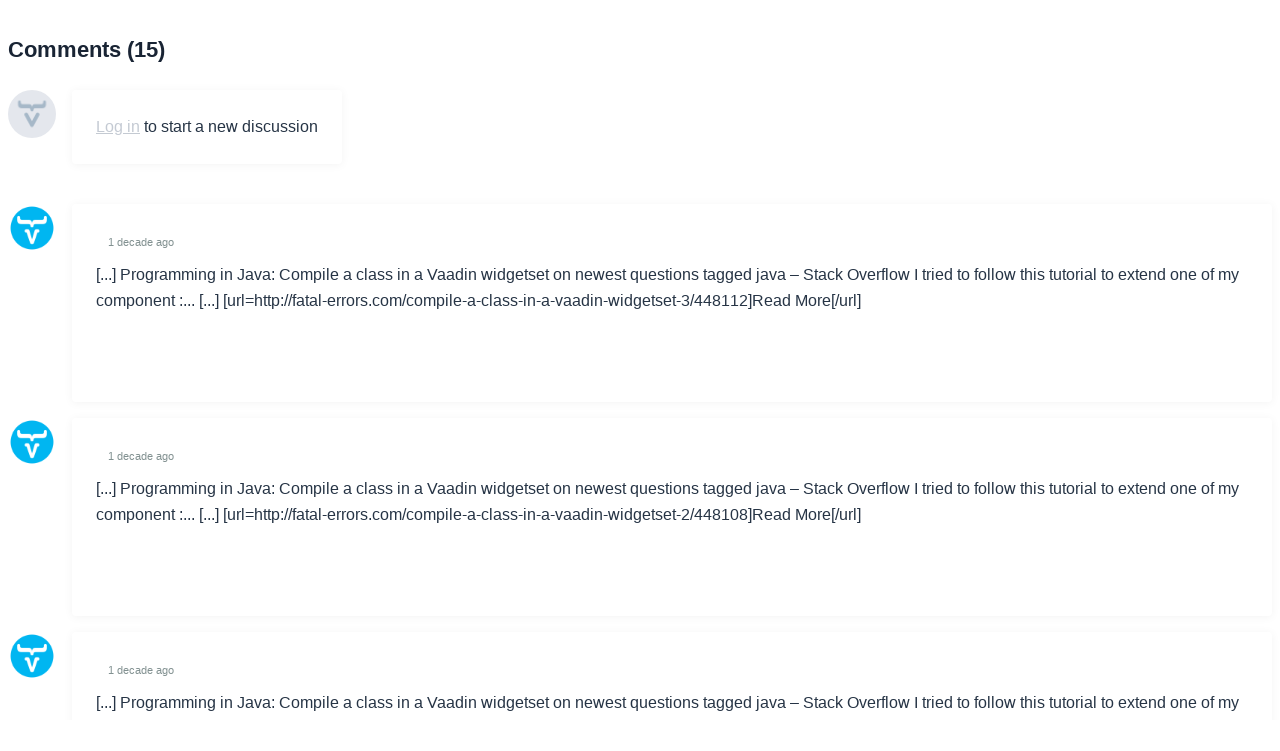

--- FILE ---
content_type: text/html;charset=UTF-8
request_url: https://vaadin.com/vaadincom/discussion-service/embed.html?root=BLOG&id=18775393914&url=blog/extending-components-in-vaadin-7&name=Extending+components+in+Vaadin+7&description=/extending-components-in-vaadin-7
body_size: 720
content:
<!DOCTYPE html><html id="main" lang="en" theme="light" style= "background: transparent; color-scheme: unset;">
<head>
    <meta charset="UTF-8">
    <meta name="googlebot" content="noindex" />
    <meta name="googlebot" content="indexifembedded" />
    <!-- Forces loading custom fonts. Without, browsers tend to optimize out / ignore them if they aren't defined in the initial request -->    <link rel="stylesheet" href="https://cdn.vaadin.com/website/antlers/v2/assets/icons/css/line-awesome.css">    <script type="text/javascript" src="https://cdnjs.cloudflare.com/ajax/libs/iframe-resizer/4.3.2/iframeResizer.contentWindow.min.js"></script>
    <script src='https://vaadin.com/vaadincom/discussion-service/web-component/vaadin-discussion.js'></script>
    <script>
        /* only observe if embedded as iframe and on same origin */        if(window.frameElement) {
            window.document.documentElement.setAttribute("theme", window.parent.document.documentElement.getAttribute("theme")); 
            console.debug("Registering parent theme observer");
            let observer = new MutationObserver(mutations => {
                mutations.forEach(mutation => {
                    window.document.documentElement.setAttribute("theme", mutation.target.getAttribute("theme"));
                });
            });
            observer.observe(window.parent.document.documentElement, { attributeFilter: [ "theme" ] });
        } else {
            /* register message listener */
            console.debug("Registering message listener");
            window.addEventListener("message", (event) => {
                if (new URL(event.origin).host.endsWith("vaadin.com")) {
                    try {
                        const data = JSON.parse(event.data);
                        if(data.theme) {
                            window.document.documentElement.setAttribute("theme", data.theme);
                        }
                    } catch(ex) {};
                }
            }, false);
        }
    </script>
    <base target="_blank"></head>
<body>
<vaadin-discussion config='{"root":"BLOG","id":"18775393914","url":"blog/extending-components-in-vaadin-7","name":"Extending components in Vaadin 7","description":"/extending-components-in-vaadin-7"}'></vaadin-discussion>
</body>
</html>

--- FILE ---
content_type: text/css
request_url: https://cdn.vaadin.com/website/antlers/v2/assets/css/2-components/tooltip.css
body_size: 60
content:
.tooltip{display:inline-block;position:relative;vertical-align:inherit}.tooltip .tooltipText{visibility:hidden;width:110px;background-color:var(--color-charcoal-darker);color:#fff;text-align:center;border-radius:6px;padding:5px 0;position:absolute;z-index:1;top:150%;left:50%;margin-left:-60px}.tooltip .tooltipText::after{content:" ";position:absolute;bottom:100%;left:50%;margin-left:-5px;border-width:5px;border-style:solid;border-color:transparent transparent var(--color-charcoal-darker) transparent}@media (min-width:768px){.tooltip:hover .tooltipText{visibility:visible}}

--- FILE ---
content_type: text/css
request_url: https://cdn.vaadin.com/website/antlers/v2/assets/css/website-bundle.css
body_size: 12769
content:
:root{--max-width-sm:40rem;--max-width-md:48rem;--max-width-lg:80rem;--space-2xs:0.25rem;--space-xs:0.5rem;--space-sm:1rem;--space-base:1.5rem;--space-md:2rem;--space-lg:4rem;--space-xl:8rem;--space-2xl:16rem;--grid-gutter:var(--space-md);--base-white:#ffffff;--base-black:#000000;--base-blue:#0968F6;--gray-50:#f5f8fd;--gray-100:#f1f5fb;--gray-150:#eaf0f8;--gray-200:#e0e9f4;--gray-250:#d6e0ed;--gray-300:#bbc9dc;--gray-350:#a2b4cb;--gray-400:#8396af;--gray-450:#657892;--gray-500:#576b85;--gray-550:#4d5e74;--gray-600:#3f4d62;--gray-650:#2e3c50;--gray-700:#232e3c;--gray-750:#1b2633;--gray-800:#121a24;--gray-900:#0d1219;--blue-50:#eff6ff;--blue-100:#e7f1ff;--blue-200:#c8e1ff;--blue-300:#95c6ff;--blue-400:#57a1f8;--blue-500:#1a81fa;--blue-600:#0368de;--blue-700:#0058c0;--blue-800:#0042a6;--blue-900:#003585;--indigo-50:#f6f5ff;--indigo-100:#ebeaff;--indigo-200:#d4d0ff;--indigo-300:#b9b2ff;--indigo-400:#8378ff;--indigo-500:#6052ff;--indigo-600:#5748ff;--indigo-700:#4a3aff;--indigo-800:#2617ce;--indigo-900:#0c009b;--violet-50:#f9f6ff;--violet-100:#f0eaff;--violet-200:#e5d9ff;--violet-300:#cbb4ff;--violet-400:#a076ff;--violet-500:#8854fc;--violet-600:#7b2bff;--violet-700:#6823d4;--violet-800:#5114af;--violet-900:#3f0c8e;--green-50:#f0fffa;--green-100:#eafaf4;--green-200:#d2f0e5;--green-300:#8ce4c5;--green-400:#39c693;--green-500:#1ba875;--green-600:#0e9c69;--green-700:#0d8b5e;--green-800:#066845;--green-900:#004d31;--yellow-50:#fffbef;--yellow-100:#fff9e3;--yellow-200:#ffecb4;--yellow-300:#ffdb7d;--yellow-400:#fec941;--yellow-500:#fdb601;--yellow-600:#e0a306;--yellow-700:#b2830a;--yellow-800:#8a6c1e;--yellow-900:#5f4b18;--orange-50:#fff8f5;--orange-100:#fff3ec;--orange-200:#ffdaca;--orange-300:#ffac92;--orange-400:#ff7d5f;--orange-500:#ff603b;--orange-600:#f55a03;--orange-700:#dd5406;--orange-800:#ba4d0f;--orange-900:#8f471e;--red-50:#fff5f6;--red-100:#ffedee;--red-200:#ffd0d4;--red-300:#f8a8ae;--red-400:#ff707a;--red-500:#ff3a49;--red-600:#ff0013;--red-700:#ce0010;--red-800:#97000b;--red-900:#680008;--color-water-darker:var(--blue-700);--color-water:var(--blue-500);--color-water-lighter:var(--blue-100);--color-lava-darker:var(--red-700);--color-lava:var(--red-500);--color-lava-lighter:var(--red-100);--color-grass-darker:var(--green-700);--color-grass:var(--green-500);--color-grass-lighter:var(--green-100);--color-gold-darker:var(--yellow-700);--color-gold:var(--yellow-500);--color-gold-lighter:var(--yellow-100);--color-charcoal-darker:var(--gray-800);--color-charcoal:var(--gray-700);--color-charcoal-lighter:var(--gray-650);--color-graphite-darker:var(--gray-550);--color-graphite:var(--gray-500);--color-graphite-lighter:var(--gray-450);--color-stainless-darker:var(--gray-400);--color-stainless:var(--gray-350);--color-stainless-lighter:var(--gray-300);--color-alloy-darker:var(--gray-250);--color-alloy:var(--gray-150);--color-alloy-lighter:var(--gray-100);--color-white:#ffffff;--color-border:var(--gray-150);--color-border-dark:var(--gray-650);--color-background:var(--color-white);--color-overlay:var(--color-charcoal-darker);--color-facebook:#3e5b96;--color-twitter:#2aa3ef;--color-github:#444;--color-google-plus:#db4e47;--transition-duration-s:250ms;--transition-ease-in:cubic-bezier(0.55, 0.055, 0.675, 0.19);--transition-ease-out:cubic-bezier(0.215, 0.61, 0.355, 1);--transition-bounce:cubic-bezier(0.175, 0.885, 0.32, 1.275);--elevation-none:0px 0px 0px rgba(0, 0, 0, 0);--elevation-sm:0 3px 10px 0 rgba(0, 53, 102, 0.08),0 3px 5px 0 rgba(0, 53, 102, 0.06);--elevation-md:0 20px 36px -6px rgba(0, 53, 102, 0.08),0 10px 16px -8px rgba(0, 53, 102, 0.06);--elevation-lg:0 30px 80px -10px rgba(0, 53, 102, 0.1),0 20px 24px -8px rgba(0, 53, 102, 0.04);--elevation-xl:0 40px 100px -20px rgba(0, 53, 102, 0.15),0 20px 60px -30px rgba(0, 53, 102, 0.05);--elevation-dark-sm:0 3px 10px 0 rgba(0, 53, 102, 0.2),0 3px 5px 0 rgba(0, 53, 102, 0.14);--elevation-dark-md:0 20px 36px -6px rgba(0, 53, 102, 0.2),0 10px 16px -8px rgba(0, 53, 102, 0.16);--elevation-dark-lg:0 30px 80px -10px rgba(0, 53, 102, 0.1),0 20px 24px -8px rgba(0, 53, 102, 0.04);--elevation-dark-xl:0 40px 100px -20px rgba(0, 53, 102, 0.15),0 20px 60px -30px rgba(0, 53, 102, 0.05);--roundness-sm:0.125rem;--roundness-md:0.25rem;--roundness-base:0.375rem;--roundness-lg:0.5rem;--roundness-full:9999px;--focus-outline:var(--color-water) auto 2px;--font-main:"nb_international_pro","ui-sans-serif","system-ui","-apple-system","BlinkMacSystemFont","Segoe UI","Roboto","Helvetica Neue","Arial","Noto Sans","sans-serif","Apple Color Emoji","Segoe UI Emoji","Segoe UI Symbol","Noto Color Emoji";--font-header:"nb_international_pro","ui-sans-serif","system-ui","-apple-system","BlinkMacSystemFont","Segoe UI","Roboto","Helvetica Neue","Arial","Noto Sans","sans-serif","Apple Color Emoji","Segoe UI Emoji","Segoe UI Symbol","Noto Color Emoji";--font-code:"nb_international_promono","ui-monospace","SFMono-Regular","Menlo","Monaco","Consolas","Liberation Mono","Courier New","monospace";--font-button:"nb_international_promono","ui-monospace","SFMono-Regular","Menlo","Monaco","Consolas","Liberation Mono","Courier New","monospace";--text-base-size:1rem;--text-base-leading:1.6;--text-weight-light:300;--text-weight-regular:400;--text-weight-medium:500;--text-weight-semibold:600;--text-weight-bold:700;--text-size-2xs:0.625rem;--text-size-xs:0.75rem;--text-size-sm:0.875rem;--text-size-md:var(--text-base-size);--text-size-lg:1.125rem;--text-size-xl:1.25rem;--text-size-2xl:1.5rem;--text-size-3xl:2rem;--text-size-4xl:2.5rem;--text-size-5xl:3rem;--text-size-6xl:3.5rem;--text-size-7xl:4rem;--text-size-8xl:5rem;--text-size-9xl:7rem;--text-leading-none:1;--text-leading-3xs:1.1;--text-leading-2xs:1.2;--text-leading-xs:1.3;--text-leading-sm:1.4;--text-leading-md:1.6;--text-leading-lg:1.7;--text-leading-xl:1.8;--text-margin-xs:0.5rem;--text-margin-sm:1rem;--text-margin-md:1.25rem;--text-margin-lg:1.5rem;--text-margin-xl:2rem;--text-margin-2xl:2.5rem;--text-margin-3xl:3rem;--text-selection-background:var(--blue-200);--text-selection-text:var(--gray-700);--color-base-text:var(--gray-600);--color-secondary-text:var(--gray-500);--color-disabled-text:var(--gray-350);--color-base-header:var(--gray-900);--color-disabled-header:var(--gray-350);--color-text-code:var(--gray-900);--color-background-code:var(--gray-100);--mainViewMenuHeight:4rem;--component-size-sm:2.375rem;--component-size-base:3rem;--component-size-lg:3.5rem}body,html{border:0;font-family:nb_international_pro,ui-sans-serif,system-ui;line-height:1.5;margin:0;padding:0}article,aside,audio,canvas,caption,details,figure,footer,header,hgroup,iframe,img,mark,menu,nav,object,section,span,summary,table,tbody,td,tfoot,thead,tr,video{border:0;margin:0;padding:0}a,abbr,address,b,blockquote,cit,code,dd,del,dfn,dl,dt,em,fieldset,h1,h2,h3,h4,h5,h6,hr,i,ins,label,legend,p,pre,q,samp,small,strong,sub,sup{border:0;font-size:100%;vertical-align:baseline;margin:0;padding:0}article,aside,audio,canvas,figcaption,figure,figure img,footer,header,hgroup,nav,section,video{display:block}table{border-collapse:separate;border-spacing:0}table caption,table td,table th{text-align:left;vertical-align:middle}a img{border:0}img{max-width:100%;height:auto;display:inline-block}button{border:0;background:0 0}[hidden]{display:none!important}html{box-sizing:border-box}*,:after,:before{box-sizing:inherit}*{box-sizing:border-box}body{position:relative;scroll-behavior:smooth;overflow-x:hidden}.container{width:100%;max-width:var(--max-width-lg);margin-left:auto;margin-right:auto;padding-left:var(--space-sm);padding-right:var(--space-sm)}@media all and (min-width:1024px){.container{padding-left:var(--space-md);padding-right:var(--space-md)}}.container-fluid{max-width:var(--max-width-lg);margin:0 auto;padding-left:var(--space-md);padding-right:var(--space-md)}.container--lg,.container--md,.container--sm,.container-narrow{margin-left:auto;margin-right:auto}.container--sm{max-width:var(--max-width-sm)!important}.container--md,.container-narrow{max-width:var(--max-width-md)!important}.container--lg{max-width:var(--max-width-lg)}.v-height-full{height:100vh;min-height:500px}.h-padding--xs{padding-left:var(--space-xs);padding-right:var(--space-xs)}.h-padding--sm{padding-left:var(--space-sm);padding-right:var(--space-sm)}.h-padding--md{padding-left:var(--space-md);padding-right:var(--space-md)}.h-padding--lg{padding-left:var(--space-lg);padding-right:var(--space-lg)}.h-padding--xl{padding-left:var(--space-xl);padding-right:var(--space-xl)}.h-padding-left--lg{padding-left:var(--space-lg)}.h-padding-right--lg{padding-right:var(--space-lg)}.h-padding-left--md{padding-left:var(--space-md)}.h-padding-right--md{padding-right:var(--space-md)}.h-padding-left--sm{padding-left:var(--space-sm)}.h-padding-right--sm{padding-right:var(--space-sm)}.v-padding--xs{padding-top:var(--space-xs);padding-bottom:var(--space-xs)}.v-padding--sm{padding-top:var(--space-sm);padding-bottom:var(--space-sm)}.container-padding--small,.v-padding--md{padding-top:var(--space-md);padding-bottom:var(--space-md)}.container-padding--medium,.v-padding--lg{padding-top:var(--space-lg);padding-bottom:var(--space-lg)}.container-padding--large,.v-padding--xl{padding-top:var(--space-xl);padding-bottom:var(--space-xl)}.v-padding-top--lg{padding-top:var(--space-lg)}.v-padding-bottom--lg{padding-bottom:var(--space-lg)}.v-padding-top--md{padding-top:var(--space-md)}.v-padding-bottom--md{padding-bottom:var(--space-md)}.v-padding-top--sm{padding-top:var(--space-sm)}.v-padding-bottom--sm{padding-bottom:var(--space-sm)}.col-container:after,.container-fluid:after,.row:after,[class*=container-padding--]::after{display:block;content:"";clear:both}.col-container,.row{margin-left:-2rem;margin-right:-2rem}.col-container [class*=col-],.row [class*=col-],[class*=col-]{padding:0 var(--space-md);float:left}.col-12,.col-md-12,.col-sm-12{width:100%}.col-11,.col-md-11,.col-sm-11{width:91.66%}.col-10,.col-md-10,.col-sm-10{width:83.33%}.col-9,.col-md-9,.col-sm-9{width:75%}.col-8,.col-md-8,.col-sm-8{width:66.66%}.col-7,.col-md-7,.col-md-main,.col-sm-7{width:58.33%}.col-6,.col-md-6,.col-sm-6{width:50%}.col-5,.col-md-5,.col-md-aside,.col-sm-5{width:41.66%}.col-4,.col-md-4,.col-sm-4{width:33.33%}.col-3,.col-md-3,.col-sm-3{width:25%}.col-2,.col-md-2,.col-sm-2{width:16.66%}.col-1,.col-md-1,.col-sm-1{width:8.33%}@media all and (max-width:980px){.col-1,.col-10,.col-11,.col-12,.col-2,.col-3,.col-4,.col-5,.col-6,.col-7,.col-8,.col-9,.col-md-1,.col-md-10,.col-md-11,.col-md-12,.col-md-2,.col-md-3,.col-md-4,.col-md-5,.col-md-6,.col-md-7,.col-md-8,.col-md-9{width:100%;padding:1rem 0}}@media all and (max-width:680px){.col-sm-1,.col-sm-10,.col-sm-11,.col-sm-12,.col-sm-2,.col-sm-3,.col-sm-4,.col-sm-5,.col-sm-6,.col-sm-7,.col-sm-8,.col-sm-9{width:100%;padding:1rem 0}.container-fluid{padding-left:var(--space-md);padding-right:var(--space-md)}}.flex-container{display:flex;flex-wrap:wrap;justify-content:flex-start;width:100%}.flex-container.row{margin:0 -2rem;width:calc(100% + 4rem)}.flex-container.vertical-center{align-items:center}.flex-container.horizontal-justify{justify-content:space-between}.flex-container.reverse{flex-direction:row-reverse}section.join-section{padding-bottom:0!important}section.join-section+section{padding-top:0!important}.col-flex,.flex-container [class*=col-flex-],[class*=col-flex-]{flex:1 1 auto;padding-left:1rem;padding-right:1rem}.col-flex-1,.col-flex-10,.col-flex-11,.col-flex-12,.col-flex-2,.col-flex-3,.col-flex-4,.col-flex-5,.col-flex-6,.col-flex-7,.col-flex-8,.col-flex-9{padding:0 1rem;flex:0 1 auto}.col-flex-1,.col-flex-md-1,.col-flex-sm-1{flex-basis:8.33333333%;max-width:8.33333333%}.col-flex-2,.col-flex-md-2,.col-flex-sm-2{flex:0 1 16.66666667%;flex-basis:16.66666667%;max-width:16.66666667%}.col-flex-3,.col-flex-md-3,.col-flex-sm-3{flex-basis:25%;max-width:25%}.col-flex-4,.col-flex-md-4,.col-flex-sm-4{flex-basis:33.33333333%;max-width:33.33333333%}.col-flex-5,.col-flex-md-5,.col-flex-sm-5{flex-basis:41.66666667%;max-width:41.66666667%}.col-flex-6,.col-flex-md-6,.col-flex-sm-6{flex-basis:50%;max-width:50%}.col-flex-7,.col-flex-md-7,.col-flex-sm-7{flex-basis:58.33333333%;max-width:58.33333333%}.col-flex-8,.col-flex-md-8,.col-flex-sm-8{flex-basis:66.66666667%;max-width:66.66666667%}.col-flex-9,.col-flex-md-9,.col-flex-sm-9{flex-basis:75%;max-width:75%}.col-flex-10,.col-flex-md-10,.col-flex-sm-10{flex-basis:83.33333333%;max-width:83.33333333%}.col-flex-11,.col-flex-md-11,.col-flex-sm-11{flex-basis:91.66666667%;max-width:91.66666667%}.col-flex-12,.col-flex-md-12,.col-flex-sm-12{flex-basis:100%;max-width:100%}.center-object{margin:0 auto!important;float:none}@media all and (max-width:1440px){.container-fluid{max-width:1260px}}@media all and (max-width:1260px){.container-fluid{max-width:1200px}.container-padding--small,.h-padding--md{padding-top:var(--space-sm);padding-bottom:var(--space-sm)}.container-padding--medium,.h-padding--lg{padding-top:var(--space-md);padding-bottom:var(--space-md)}.container-padding--large,.h-padding--xl{padding-top:var(--space-lg);padding-bottom:var(--space-lg)}}@media all and (max-width:768px){.container-fluid{padding-left:var(--space-md);padding-right:var(--space-md)}}@media all and (max-width:425px){.container-fluid{padding-left:var(--space-sm);padding-right:var(--space-sm)}.col-flex-sm-1,.col-flex-sm-10,.col-flex-sm-11,.col-flex-sm-12,.col-flex-sm-2,.col-flex-sm-3,.col-flex-sm-4,.col-flex-sm-5,.col-flex-sm-6,.col-flex-sm-7,.col-flex-sm-8,.col-flex-sm-9{flex-basis:100%;max-width:100%;padding:1rem 0}}@media (max-width:1024px){.col-flex-3{flex-basis:50%;max-width:50%;margin-top:1rem}.col-flex-md-1,.col-flex-md-10,.col-flex-md-11,.col-flex-md-12,.col-flex-md-2,.col-flex-md-3,.col-flex-md-4,.col-flex-md-5,.col-flex-md-6,.col-flex-md-7,.col-flex-md-8,.col-flex-md-9{flex-basis:100%;max-width:100%;padding:1rem 0}}@media (max-width:750px){.container.row{margin:0}.col-flex,.col-flex-1,.col-flex-10,.col-flex-11,.col-flex-12,.col-flex-2,.col-flex-3,.col-flex-4,.col-flex-5,.col-flex-6,.col-flex-7,.col-flex-8,.col-flex-9{flex-basis:100%;max-width:100%;padding:1rem 0}}@config "../../../../tailwind.config.js";body,html{font-family:var(--font-main);line-height:var(--text-leading-none);letter-spacing:.01em;font-weight:var(--text-weight-regular);-webkit-font-smoothing:antialiased;-moz-osx-font-smoothing:grayscale;-webkit-text-size-adjust:100%;color:var(--color-base-text);font-display:swap;text-rendering:optimizeLegibility;width:100%}.dark-section{--color-base-text:var(--color-stainless);--color-disabled-text:var(--color-graphite);--color-base-header:var(--base-white);--color-disabled-header:var(--color-graphite);--color-text-code:var(--color-gold-lighter);--color-background-code:var(--color-gold-darker)}.white-section{--color-base-text:var(--color-graphite);--color-disabled-text:var(--color-stainless-lighter);--color-base-header:var(--color-charcoal);--color-disabled-header:var(--color-stainless-lighter);--color-text-code:var(--color-gold-darker);--color-background-code:var(--color-gold-lighter)}body{font-size:var(--text-base-size)}.display-1,.display-2,.text-header--2xl,.text-header--3xl,.text-header--4xl,.text-header--5xl,.text-header--lg,.text-header--xl,h1,h2,h3,h4,h5,h6{font-family:var(--font-header);font-weight:var(--text-weight-bold);color:var(--color-base-header)}[disabled] .text-header--2xl,[disabled] .text-header--3xl,[disabled] .text-header--4xl,[disabled] .text-header--5xl,[disabled] .text-header--lg,[disabled] .text-header--xl,[disabled] h1,[disabled] h2,[disabled] h3,[disabled] h4,[disabled] h5,[disabled] h6{color:var(--color-disabled-header)}.display-1{font-size:var(--text-size-8xl);line-height:var(--text-leading-none);letter-spacing:-2px}.display-2{font-size:var(--text-size-7xl);line-height:var(--text-leading-none);letter-spacing:-2px}h1{font-size:var(--text-size-8xl)}.text-header--5xl,h1{font-size:var(--text-size-5xl);line-height:var(--text-leading-none);letter-spacing:-.01em;margin-bottom:var(--text-margin-sm)}h2{font-size:var(--text-size-4xl)}.text-header--3xl{font-size:var(--text-size-3xl)}.text-header--3xl,h2{line-height:var(--text-leading-3xs);margin-bottom:var(--text-margin-sm);letter-spacing:-.02em}.text-header--2xl,h3{font-size:var(--text-size-2xl);letter-spacing:0;line-height:var(--text-leading-2xs);margin-bottom:var(--text-margin-sm)}.text-header--xl,h4{font-size:var(--text-size-xl);letter-spacing:0;line-height:var(--text-leading-2xs);margin-bottom:var(--text-margin-sm)}.text-header--lg,h5{font-size:var(--text-size-lg);letter-spacing:0;line-height:var(--text-leading-xs);margin-bottom:var(--text-margin-xs)}.text-header--md,h6{font-size:var(--text-size-md);letter-spacing:0;line-height:var(--text-leading-xs);margin-bottom:var(--text-margin-xs)}.text-header--sm{font-size:var(--text-size-sm);letter-spacing:0;line-height:var(--text-leading-lg);margin-bottom:var(--text-margin-xs);text-transform:none}@media (max-width:640px){.display-1{font-size:var(--text-size-5xl)}.display-2{font-size:calc(var(--text-size-5xl) * .85)}h1{font-size:calc(var(--text-size-5xl) * .75);line-height:var(--text-leading-2xs)}h2{font-size:var(--text-size-4xl)}}@media (min-width:641px) and (max-width:1024px){.display-2{font-size:var(--text-size-6xl)}}.paragraph-lg,.paragraph-md,.paragraph-sm,.paragraph-xs,p,ul{line-height:var(--text-leading-sm)}[disabled] .paragraph-lg,[disabled] .paragraph-md,[disabled] .paragraph-sm,[disabled] .paragraph-xs,[disabled] p{color:var(--color-disabled-text)}p{margin-bottom:var(--text-margin-md)}p.paragraph-lg{font-size:var(--text-size-lg);margin-bottom:var(--text-margin-md)}p.paragraph-md{font-size:var(--text-size-md);margin-bottom:var(--text-margin-md)}p.paragraph-sm{font-size:var(--text-size-sm);margin-bottom:var(--text-margin-sm)}p.paragraph-xs{font-size:var(--text-size-xs);margin-bottom:var(--text-margin-xs)}p.capitalized{font-size:var(--text-size-sm);letter-spacing:.15em;text-transform:uppercase}.text-quote,blockquote{margin-bottom:var(--text-margin-sm);padding-left:var(--space-sm);color:var(--gray-900);border-left:.25rem solid var(--gray-300)}pre{margin:0 0 var(--space-base) 0;font-family:var(--font-code);font-variant-ligatures:none;padding:var(--space-sm);font-size:var(--text-size-sm);line-height:var(--text-leading-lg);letter-spacing:-.05em;-moz-tab-size:4;-o-tab-size:4;tab-size:4;border-radius:var(--roundness-md);background:var(--gray-700);color:var(--gray-200);overflow-x:auto}pre strong{font-weight:var(--text-weight-bold);color:inherit}@media (max-width:640px){p code,p iframe{overflow-x:auto}}.text-code,code{font-family:var(--font-code);font-variant-ligatures:none;line-height:var(--text-leading-lg);letter-spacing:-.05em;background-color:var(--color-background-code);color:var(--color-text-code);margin-bottom:0;display:inline-block;vertical-align:baseline;border-radius:var(--roundness-md);white-space:pre-wrap;padding:4px 6px}code strong{font-weight:var(--text-weight-bold)}.dark-section pre code,pre code{background:0 0;padding:0;border-radius:0;color:var(--color-white)}.field-label{display:inline-block;font-size:var(--text-size-xs);line-height:var(--text-leading-lg);color:var(--color-graphite);margin-bottom:var(--space-2xs)}.pre-title{color:var(--color-gold-darker);text-transform:uppercase;font-size:var(--text-size-sm);margin-bottom:0}.dark-section .pre-title{color:var(--color-gold)}.text-bold{font-weight:var(--text-weight-bold)}.text-semibold{font-weight:var(--text-weight-semibold)}.text-regular{font-weight:var(--text-weight-regular)}.text-light{font-weight:var(--text-weight-light)}.text-left{text-align:left}.text-center{text-align:center}.text-right{text-align:right}.text-upper{text-transform:uppercase}.text-lower{text-transform:lowercase}.text-caps{text-transform:capitalize}.text-muted{color:var(--gray-500)}.text-water{--color-base-text:var(--color-water);--color-base-header:var(--color-water);--icon-color:var(--color-water);color:var(--color-base-text)}.text-gold{--color-base-text:var(--color-gold);--color-base-header:var(--color-gold);--icon-color:var(--color-gold);color:var(--color-base-text)}.text-grass{--color-base-text:var(--color-grass);--color-base-header:var(--color-grass);--icon-color:var(--color-grass);color:var(--color-base-text)}.text-lava{--color-base-text:var(--color-lava);--color-base-header:var(--color-lava);--icon-color:var(--color-lava);color:var(--color-base-text)}a{--color-link:var(--color-water);--color-link-hover:var(--color-water-darker);--color-link-active:var(--color-water);color:var(--color-link);font-weight:var(--text-weight-medium);transition:.15s ease-out;text-decoration:none;overflow-wrap:break-word}a:hover{color:var(--color-link-hover);text-decoration:underline}a:active{color:var(--color-link-active)}a[disabled]{pointer-events:none;opacity:.75;--color-link:var(--color-graphite)}::-moz-selection,a::-moz-selection,button::-moz-selection,code::-moz-selection,div::-moz-selection,h1::-moz-selection,h2::-moz-selection,h3::-moz-selection,h4::-moz-selection,h5::-moz-selection,h6::-moz-selection,img::-moz-selection,italic::-moz-selection,li::-moz-selection,p::-moz-selection,pre::-moz-selection,span::-moz-selection,strong::-moz-selection,table::-moz-selection{background:var(--text-selection-background);color:var(--text-selection-text)}::-moz-selection,::selection,a::selection,button::selection,code::selection,div::selection,h1::selection,h2::selection,h3::selection,h4::selection,h5::selection,h6::selection,img::selection,italic::selection,li::selection,p::selection,pre::selection,span::selection,strong::selection,table::selection{background:var(--text-selection-background);color:var(--text-selection-text)}.dark-section hr{background:var(--color-graphite-darker)}ol:not(:last-child),ul:not(:last-child){margin-bottom:var(--text-margin-sm)}.hero h1{font-size:var(--text-size-lg)}@media all and (min-width:376px){.hero h1{font-size:var(--text-size-xl)}}@media all and (min-width:769px){.hero h1{font-size:var(--text-size-3xl)}}.footer-col a:visited{color:var(--color-water)}p+h1,p+h2,p+h3,p+h4,p+h5,p+h6{margin-top:var(--text-margin-3xl)}.dark-section,.dark-theme{background-color:var(--color-charcoal-darker);--color-background:var(--color-charcoal-darker);color:var(--gray-150)}.alloy-section{background-color:var(--color-alloy-lighter);--color-background:var(--color-alloy-lighter)}.white-section{background-color:var(--color-white);--color-background:var(--color-white)}.half-dark-section .half-dark-placeholder{position:absolute;top:0;width:100%;height:50%;left:0;z-index:1}.half-dark-section{position:relative}.half-dark-section .section-container{position:relative;z-index:2}img.rounded{border-radius:var(--roundness-md)}figure{margin-bottom:var(--space-base)}figcaption{margin-top:var(--space-2xs);font-size:var(--text-size-sm);color:var(--color-secondary-text)}.hs-cta-wrapper+.hs-cta-wrapper{margin-left:var(--space-sm)}:root{--button-font-family:var(--font-button);--button-size:var(--component-size-base);--button-font-size:var(--text-size-sm);--button-padding-x:1.125rem;--button-bg-color:var(--gray-500);--button-bg-color-hover:var(--gray-700);--button-text-color:var(--base-white);--button-text-color-hover:var(--base-white);--button-border-color:var(--gray-500);--button-border-color-hover:var(--gray-500);--button-border-radius:var(--roundness-lg)}.button,.hs-button{align-items:center;background-color:var(--button-bg-color);border:1px solid var(--button-border-color);border-radius:var(--button-border-radius);color:var(--button-text-color);cursor:pointer;display:inline-flex;font-family:var(--button-font-family);font-variant-ligatures:none;font-size:var(--button-font-size);height:var(--button-size);justify-content:center;letter-spacing:-.05em;line-height:var(--button-size);padding:0 var(--button-padding-x);text-decoration:none;transition:all var(--transition-duration-s) var(--transition-ease-out);-webkit-user-select:none;-moz-user-select:none;user-select:none;white-space:nowrap}@media (max-width:480px){.button{white-space:normal;line-height:normal}}.button:active,.button:hover,.hs-button:active,.hs-button:hover{color:var(--button-text-color-hover);background-color:var(--button-bg-color-hover);border-color:var(--button-border-color-hover);text-decoration:none!important}.button.primary.water,.button.water,.hs-button.primary{--button-bg-color:var(--blue-500);--button-bg-color-hover:var(--blue-700);--button-border-color:var(--blue-500);--button-border-color-hover:var(--blue-700)}.button.primary.dark{--button-bg-color:var(--gray-700);--button-bg-color-hover:var(--gray-600);--button-border-color:var(--gray-700);--button-border-color-hover:var(--gray-600)}.button.primary.light{--button-bg-color:var(--base-white);--button-bg-color-hover:var(--blue-200);--button-text-color:var(--blue-500);--button-text-color-hover:var(--blue-600);--button-border-color:var(--base-white);--button-border-color-hover:var(--blue-200)}.button.grass,.button.primary.grass{--button-bg-color:var(--green-500);--button-bg-color-hover:var(--green-700);--button-border-color:var(--green-500);--button-border-color-hover:var(--green-700)}.button.primary.lava{--button-bg-color:var(--red-500);--button-bg-color-hover:var(--red-700);--button-border-color:var(--red-500);--button-border-color-hover:var(--red-700)}.button.secondary.water{--button-bg-color:transparent;--button-bg-color-hover:transparent;--button-text-color:var(--blue-500);--button-text-color-hover:var(--blue-700);--button-border-color:var(--blue-500);--button-border-color-hover:var(--blue-700)}.button.secondary.dark{--button-bg-color:transparent;--button-bg-color-hover:transparent;--button-text-color:var(--gray-700);--button-text-color-hover:var(--gray-500);--button-border-color:var(--gray-700);--button-border-color-hover:var(--gray-500)}.button.secondary.light{--button-bg-color:transparent;--button-bg-color-hover:transparent;--button-text-color:var(--base-white);--button-text-color-hover:var(--gray-300);--button-border-color:var(--base-white);--button-border-color-hover:var(--gray-300)}.button.secondary.grass{--button-bg-color:transparent;--button-bg-color-hover:transparent;--button-text-color:var(--green-600);--button-text-color-hover:var(--green-800);--button-border-color:var(--green-600);--button-border-color-hover:var(--green-800)}.button.secondary.lava{--button-bg-color:transparent;--button-bg-color-hover:transparent;--button-text-color:var(--red-600);--button-text-color-hover:var(--red-700);--button-border-color:var(--red-600);--button-border-color-hover:var(--red-700)}.button.tertiary.water{--button-bg-color:var(--blue-100);--button-bg-color-hover:var(--blue-200);--button-text-color:var(--blue-500);--button-text-color-hover:var(--blue-500);--button-border-color:var(--blue-100);--button-border-color-hover:var(--blue-200)}.button.tertiary.dark{--button-bg-color:var(--gray-200);--button-bg-color-hover:var(--gray-300);--button-text-color:var(--gray-700);--button-text-color-hover:var(--gray-700);--button-border-color:var(--gray-200);--button-border-color-hover:var(--gray-300)}.button.tertiary.light{--button-bg-color:var(--base-white);--button-bg-color-hover:var(--gray-100);--button-text-color:var(--gray-700);--button-text-color-hover:var(--gray-700);--button-border-color:var(--base-white);--button-border-color-hover:var(--gray-100)}.button.tertiary.grass{--button-bg-color:var(--green-100);--button-bg-color-hover:var(--green-200);--button-text-color:var(--green-600);--button-text-color-hover:var(--green-600);--button-border-color:var(--green-100);--button-border-color-hover:var(--green-200)}.button.tertiary.lava{--button-bg-color:var(--red-100);--button-bg-color-hover:var(--red-200);--button-text-color:var(--red-600);--button-text-color-hover:var(--red-600);--button-border-color:var(--red-100);--button-border-color-hover:var(--red-200)}.button-link{font-weight:var(--text-weight-semibold);font-family:var(--font-main);letter-spacing:0}.button.button-link.water{--button-size:auto;--button-bg-color:transparent;--button-bg-color-hover:transparent;--button-padding-x:0;--button-text-color:var(--blue-500);--button-text-color-hover:var(--blue-700);--button-border-color:transparent;--button-border-color-hover:transparent}.button.button-link.dark{--button-size:auto;--button-bg-color:transparent;--button-bg-color-hover:transparent;--button-padding-x:0;--button-text-color:var(--gray-700);--button-text-color-hover:var(--gray-500);--button-border-color:transparent;--button-border-color-hover:transparent}.button.button-link.light{--button-size:auto;--button-bg-color:transparent;--button-bg-color-hover:transparent;--button-padding-x:0;--button-text-color:var(--base-white);--button-text-color-hover:var(--gray-300);--button-border-color:transparent;--button-border-color-hover:transparent}.button.button-link.grass{--button-size:auto;--button-bg-color:transparent;--button-bg-color-hover:transparent;--button-padding-x:0;--button-text-color:var(--green-600);--button-text-color-hover:var(--green-800);--button-border-color:transparent;--button-border-color-hover:transparent}.button.button-link.lava{--button-size:auto;--button-bg-color:transparent;--button-bg-color-hover:transparent;--button-padding-x:0;--button-text-color:var(--red-600);--button-text-color-hover:var(--red-700);--button-border-color:transparent;--button-border-color-hover:transparent}.button.small{--button-size:var(--component-size-sm);--button-font-size:var(--text-size-sm);--button-padding-x:0.75rem;--button-border-radius:var(--roundness-base)}.button.large{--button-size:var(--component-size-lg);--button-padding-x:1.5rem}.button.expand{width:100%}.button.icon{--button-padding-x:0.75rem}.button.icon.small{--button-padding-x:0.5625rem}.button.icon.large{--button-padding-x:0.9375rem}.button .icon-wrapper{display:flex;height:100%;align-items:center}.button i{color:inherit;font-size:1.375rem;line-height:1}.button.small i{font-size:1.125rem}.button.large i{font-size:1.5rem}.icon-left .icon-wrapper{margin-right:.375rem}.icon-right .icon-wrapper{margin-left:.375rem}.button[disabled]{--button-bg-color:var(--gray-250)!important;--button-border-color:var(--gray-250)!important;--button-border-color-hover:var(--gray-250)!important;pointer-events:none!important;cursor:pointer}.button.button-link[disabled]{--button-size:auto;--button-bg-color:transparent!important;--button-border-color:transparent!important;color:var(--gray-300)!important}.button-group{margin-top:-.5rem}.button-group .button:not(:last-child){margin-right:var(--text-margin-md)}.button-group .button{margin-top:var(--text-margin-md)}.hs-submit .hs-button.primary{min-width:8rem;margin-top:.5rem}:root{--list-text-color:var(--color-base-text);--list-check-icon:'\f058';--list-circle-bg-color:var(--color-water-lighter);--list-circle-number-color:var(--color-water)}.dark-section ol,.dark-section ul{--list-text-color:var(--color-stainless);--list-circle-bg-color:var(--color-water);--list-circle-number-color:var(--color-alloy)}ol.multi-list{counter-reset:item}ol.multi-list li{display:block}ol.multi-list li:before{content:counters(item, ".") " ";counter-increment:item}ol.blue-circle-list,ul.check-list{list-style:none;margin:0;padding:var(--space-xs)}ol.blue-circle-list>li,ul.check-list>li{margin-bottom:var(--space-xs);color:var(--list-text-color)}ul.check-list>li{position:relative;padding-left:2.5rem}ul.check-list>li::before{position:absolute;top:0;left:0;color:var(--blue-500);line-height:1.15;font-size:1.4em;font-family:"Line Awesome Free";content:var(--list-check-icon)}ul.check-list.grass>li::before{color:var(--color-grass)}ul.check-list.water>li::before{color:var(--color-water)}ol.blue-circle-list{list-style:none;counter-reset:defaultStyle}ol.blue-circle-list>li{counter-increment:defaultStyle;position:relative;padding-left:var(--text-margin-lg)}ol.blue-circle-list>li::before{content:counter(defaultStyle) "";width:24px;height:24px;background-color:var(--list-circle-bg-color);display:inline-flex;align-items:center;justify-content:center;color:var(--list-circle-number-color);border-radius:var(--roundness-full);font-size:var(--text-size-sm);font-weight:700;position:absolute;left:0;top:2px}.unstyled-list{list-style:none;margin:0;padding:0}ul.bullet-list{padding-left:var(--space-md);margin-bottom:var(--space-base);list-style:disc}ul.bullet-list ul{padding-left:var(--space-md);margin-bottom:0;list-style:circle}ul.bullet-list ul ul{list-style-type:square}table{--color-table-border:var(--gray-200);--color-table-heading-border:var(--gray-300);--color-table-heading-text:var(--color-base-header);--color-table-content-text:inherit;width:100%;max-width:100%;table-layout:auto;margin-top:var(--space-base);margin-bottom:var(--space-base);text-align:left;font-size:.875em;line-height:var(--text-leading-lg)}thead{color:var(--color-table-heading-text);font-weight:var(--text-weight-semibold);border-bottom-width:1px;border-bottom-color:var(--color-table-heading-border)}thead td,thead th{color:var(--color-table-heading-text);vertical-align:middle;padding-right:var(--space-xs);padding-bottom:var(--space-xs);padding-left:var(--space-xs)}thead td:first-child,thead th:first-child{padding-left:0}thead td:last-child,thead th:last-child{padding-right:0}tbody tr{border-bottom-width:1px;border-bottom-color:var(--gray-200)}tbody tr:last-child{border-bottom-width:0}tbody td{vertical-align:top;padding-top:var(--space-xs);padding-right:var(--space-xs);padding-bottom:var(--space-xs);padding-left:var(--space-xs)}tbody td:first-child{padding-left:0}tbody td:last-child{padding-right:0}.dark-section table{--color-table-border:var(--color-graphite-darker);--color-table-heading-border:var(--color-graphite-darker);--color-table-heading-text:var(--color-alloy);--color-table-content-text:var(--color-stainless)}.dark-section .white-section .form-field,.dark-section .white-section .hs-form-field,.form-field,.hs-form-field{--field-height:2.5rem;--field-label-line-height:1rem;--field-label-side-top-margin:calc((var(--field-height) - var(--field-label-line-height)) / 2);--field-label-color:var(--gray-900);--field-value-color:var(--gray-900);--field-value-color-invalid:var(--red-500);--field-placeholder-color:var(--gray-400);--field-background-color:var(--gray-50);--field-background-color-invalid:var(--red-50);--field-background-color-hover:var(--gray-100);--field-border-radius:var(--roundness-md);--field-border-color:var(--gray-250);--field-border-color-invalid:var(--red-500);--field-border-color-hover:var(--gray-300);--field-border-color-active:var(--blue-500);--field-padding:var(--space-xs) var(--space-xs);margin-bottom:var(--space-base)}.form-field[disabled],.hs-form-field[disabled]{--field-label-color:var(--color-stainless);--field-value-color:var(--color-stainless);--field-value-color-invalid:var(--color-stainless);--field-placeholder-color:var(--color-stainless);--field-background-color:var(--color-alloy-lighter);--field-background-color-invalid:var(--color-alloy-lighter);--field-background-color-hover:var(--color-alloy-lighter);--field-border-color:var(--color-alloy);--field-border-color-invalid:var(--color-lava);--field-border-color-hover:var(--color-alloy);--field-border-color-active:var(--color-alloy)}.dark-section .form-field,.dark-section .hs-form-field{--field-label-color:var(--color-alloy-lighter);--field-value-color:var(--color-alloy);--field-placeholder-color:var(--color-graphite);--field-background-color:var(--color-charcoal);--field-background-color-invalid:rgba(255,58,73,.1);--field-background-color-hover:var(--color-charcoal-lighter);--field-border-color:var(--color-graphite-darker);--field-border-color-invalid:var(--color-lava);--field-border-color-hover:var(--color-graphite-darker)}.dark-section .form-field[disabled],.dark-section .hs-form-field[disabled]{--field-label-color:var(--color-stainless-darker);--field-value-color:var(--color-stainless-darker);--field-placeholder-color:var(--color-graphite);--field-background-color:var(--color-charcoal);--field-background-color-invalid:var(--color-charcoal);--field-background-color-hover:var(--color-charcoal);--field-border-color:var(--color-charcoal);--field-border-color-invalid:var(--color-lava);--field-border-color-hover:var(--color-charcoal);--field-border-color-active:var(--color-charcoal)}.field-container,.hs-form-field{position:relative;flex-grow:1;flex-shrink:1;flex-basis:auto}.form-field.label-on-side{display:flex;align-items:flex-start}.form-field.label-on-side label{margin-top:var(--field-label-side-top-margin);margin-bottom:0;margin-right:var(--space-xs);max-width:100px;flex-shrink:0}.form-field label,.hs-form-field label{width:auto;text-align:left;transition:all ease-in-out .2s;line-height:var(--field-label-line-height);display:inline-flex;align-items:center;margin-bottom:var(--space-xs);font-size:var(--text-size-sm);font-weight:var(--text-weight-semibold);color:var(--field-label-color)}.hs-form-field .hs-form-required{color:var(--color-water);margin-left:var(--space-xs)}input:focus~label,select:focus~label,textarea:focus~label{color:var(--color-water)}.form-field input,.form-field input[type=email],.form-field input[type=number],.form-field input[type=password],.form-field input[type=phone],.form-field input[type=search],.form-field input[type=tel],.form-field input[type=text],.form-field input[type=url],.form-field select,.form-field textarea,.hs-form-field input,.hs-form-field input[type=email],.hs-form-field input[type=number],.hs-form-field input[type=password],.hs-form-field input[type=phone],.hs-form-field input[type=search],.hs-form-field input[type=tel],.hs-form-field input[type=text],.hs-form-field input[type=url],.hs-form-field select,.hs-form-field textarea{width:100%;height:var(--field-height);font-family:var(--font-main),Verdana,sans‑serif;font-size:1rem;line-height:1.1;background:var(--field-background-color);border:1px solid var(--field-border-color);color:var(--field-value-color);padding:var(--field-padding);max-width:100%;position:relative;border-radius:var(--field-border-radius);z-index:1;transition:all .2s ease-in;min-width:0}.form-field .counter-fields{background:var(--field-background-color);border:1px solid var(--field-border-color);border-radius:var(--field-border-radius)}.form-field.invalid .counter-fields,.form-field.invalid input,.form-field.invalid select,.form-field.invalid textarea,.hs-form-field input.invalid,.hs-form-field select.invalid,.hs-form-field textarea.invalid{border-color:var(--field-border-color-invalid);color:var(--field-value-color-invalid);background-color:var(--field-background-color-invalid)}.form-field .invalid-text{display:none}.form-field.invalid .invalid-text,.hs-form-field .hs-error-msgs{display:block;position:absolute;bottom:calc(var(--text-size-lg) * -1.5);left:0;font-size:var(--text-size-xs);color:var(--color-lava);font-weight:var(--text-weight-regular);list-style:none;padding-left:0}.hs-form .hs-error-msgs label{font-size:var(--text-size-xs);color:var(--color-lava);font-weight:var(--text-weight-regular)}.form-field select,.form-field textarea,.hs-form-field select,.hs-form-field textarea{-moz-appearance:none;-webkit-appearance:none;appearance:none}.form-field:not(.invalid) input:hover,.form-field:not(.invalid) select:hover,.form-field:not(.invalid) textarea:hover,.hs-form-field input:not(.invalid):hover,.hs-form-field select:not(.invalid):hover,.hs-form-field textarea:not(.invalid):hover{background-color:var(--field-background-color-hover);border-color:var(--field-border-color-hover)}.form-field:not(.invalid) input:active,.form-field:not(.invalid) input:focus,.form-field:not(.invalid) select:active,.form-field:not(.invalid) select:focus,.form-field:not(.invalid) textarea:active,.form-field:not(.invalid) textarea:focus,.hs-form-field input:not(.invalid):active,.hs-form-field input:not(.invalid):focus,.hs-form-field select:not(.invalid):active,.hs-form-field select:not(.invalid):focus,.hs-form-field textarea:not(.invalid):active,.hs-form-field textarea:not(.invalid):focus{outline:0;border-color:var(--field-border-color-active)}.form-field.invalid input:active,.form-field.invalid input:focus,.form-field.invalid select:active,.form-field.invalid select:focus,.form-field.invalid textarea:active,.form-field.invalid textarea:focus,.hs-form-field input.invalid:active,.hs-form-field input.invalid:focus,.hs-form-field select.invalid:active,.hs-form-field select.invalid:focus,.hs-form-field textarea.invalid:active,.hs-form-field textarea.invalid:focus{outline:0;border-color:var(--color-lava)}.form-field input::-moz-placeholder,.form-field textarea::-moz-placeholder{color:var(--field-placeholder-color)}.form-field input::placeholder,.form-field textarea::placeholder{color:var(--field-placeholder-color)}.form-field textarea,.hs-form-field textarea{resize:vertical;min-height:8rem;line-height:1.3}.form-field select,.hs-form-field select{background-image:url(https://cdn.vaadin.com/vaadin-design-system/latest/assets/icons/svg/angle-down-solid.svg);background-size:var(--text-size-sm);background-repeat:no-repeat;background-position:calc(100% - var(--text-size-2xs)) center;padding-right:2em;text-overflow:ellipsis}.dark-section .form-field select,.dark-section .hs-form-field select{background-image:url("data:image/svg+xml,%3Csvg xmlns='http://www.w3.org/2000/svg' viewBox='0 0 32 32'%3E%3Cpath fill='white' d='M 4.21875 10.78125 L 2.78125 12.21875 L 15.28125 24.71875 L 16 25.40625 L 16.71875 24.71875 L 29.21875 12.21875 L 27.78125 10.78125 L 16 22.5625 Z'/%3E%3C/svg%3E")}.form-field .counter-fields{display:flex}.form-field .counter-component{position:relative}.counter-fields input,.form-field .counter-fields button{border:none!important}.form-field .counter-fields button{font-size:var(--text-size-lg);height:auto;line-height:1;padding:0 var(--space-sm);cursor:pointer}.form-field .counter-fields input{text-align:center}.hs-form.stacked fieldset{max-width:100%}.hs-form-field .hs-input{width:100%!important}.form-section{max-width:600px;border-radius:8px;border:1px solid var(--color-border);padding:2rem;margin:auto}.hs-form .hs-richtext{margin-bottom:1rem;font-family:inherit}.hs-form .hs-richtext p{margin:.5em 0;font-size:12px;display:block!important}.hs-form.stacked .actions{margin:0 auto;padding:0;width:-moz-max-content;width:max-content}.hs-form input[type=file]{width:100%!important;background:#f0f3f7;cursor:pointer;padding:1em}.hs-form input.hs-input[type=file]{height:auto}.hs-form ul{list-style:none}.hs-form input.hs-input[type=checkbox]{height:auto;width:auto!important}.hs-form .userAgreement{font-size:11px;margin-top:1rem;font-weight:500;margin-bottom:0}.hs-form input[type=checkbox]{margin-right:5px}@media (max-width:480px){.hs-form.stacked .field{padding:0}}input::-webkit-inner-spin-button,input::-webkit-outer-spin-button{-webkit-appearance:none;margin:0}input[type=number]{-moz-appearance:textfield}.dark-section .white-section .form-field.small,.dark-section .white-section .hs-form-field.small,.form-field.small,.hs-form-field.small{--field-height:var(--component-size-sm);--field-padding:var(--space-xs)}.dark-section .white-section .form-field.base,.dark-section .white-section .hs-form-field.base,.form-field.base,.hs-form-field.base{--field-height:var(--component-size-base);--field-padding:0.75rem;--field-border-radius:var(--roundness-lg)}.dark-section .white-section .form-field.large,.dark-section .white-section .hs-form-field.large,.form-field.large,.hs-form-field.large{--field-height:var(--component-size-lg);--field-padding:var(--space-base);--field-border-radius:var(--roundness-lg)}.form-field.search i{position:absolute;right:.5rem;z-index:2}.form-field.search i.la-times{display:none;cursor:pointer}.form-field.search .field-container{display:flex;position:relative;align-items:center}.link-with-arrow{display:inline-flex;align-items:center;text-decoration:none;min-width:-moz-max-content;min-width:max-content}.link-with-arrow span{font-size:var(--text-size-md)}.link-with-arrow[disabled] span{text-decoration:none}.link-with-arrow .icon-wrapper{margin-left:4px}a .icon-wrapper{display:inline-flex;align-items:center;transition:transform .5s var(--transition-ease-out)}a .icon-wrapper svg path{fill:var(--color-water);transition:all .5s var(--transition-ease-out)}a .icon-wrapper i{font-size:inherit}.link-with-arrow:hover .icon-wrapper{transform:translateX(4px)}.link-with-arrow:hover .icon-wrapper svg path{fill:var(--color-water-darker)}.link-box{--color-linkbox-border:var(--color-alloy);--color-linkbox-border-hover:var(--color-water);--color-linkbox-background:var(--color-white);--color-linkbox-background-hover:var(--color-alloy-lighter);display:flex;padding:var(--space-sm);border:solid 1px var(--color-linkbox-border);background-color:var(--color-linkbox-background);box-shadow:var(--elevation-md);text-decoration:none;transition:all var(--transition-duration-s) var(--transition-ease-out);border-radius:var(--roundness-md)}.link-box .icon-wrapper{width:32px;height:32px;margin-right:16px;display:flex;align-items:center;justify-content:center}.link-box .icon-wrapper i{text-decoration:none;font-size:32px}.link-box.direction-next .icon-wrapper{margin-left:16px;margin-right:0}.link-box[class*=direction]{align-items:center}.link-box.direction-next{flex-direction:row-reverse}.link-box.direction-next:hover .icon-wrapper{transform:translateX(4px)}.link-box.direction-prev:hover .icon-wrapper{transform:translateX(-4px)}.link-box .icon-wrapper[class*=background]{border-radius:var(--roundness-sm);width:48px;height:48px}.link-box .icon-wrapper[class*=background] i{color:var(--color-alloy)}.link-box .icon-wrapper[class*=background] svg path{fill:var(--color-white)}.link-box .text-group{display:flex;flex-direction:column;flex-grow:1}.link-box.direction-next .text-group{text-align:right}.link-box .text-group h4,.link-box .text-group h5,.link-box .text-group h6{margin-bottom:0;padding-top:0}.link-box span{font-weight:var(--text-weight-medium)}.link-box:hover{background-color:var(--color-linkbox-background-hover);border-color:var(--color-linkbox-border-hover);box-shadow:var(--elevation-sm)}.dark-section .link-box{--color-linkbox-border:var(--color-charcoal);--color-linkbox-border-hover:var(--color-graphite-darker);--color-linkbox-background:var(--color-charcoal-darker);--color-linkbox-background-hover:var(--color-charcoal)}.link-box[disabled]{--color-linkbox-border:var(--color-alloy-darker);pointer-events:none;box-shadow:none}.dark-section .link-box[disabled]{--color-linkbox-border:var(--color-charcoal)}.tag-group .tag:not(.token){display:inline-block;padding:var(--space-2xs) var(--space-xs);margin-bottom:var(--space-2xs);border:1px solid var(--color-water-darker);border-radius:2rem;color:var(--color-water-darker);text-transform:uppercase;font-size:var(--text-size-2xs);font-weight:var(--text-weight-bold);line-height:1}.tag-group .tag.grass{color:var(--color-grass-darker);border-color:var(--color-grass-darker)}.tag-group .tag.lava{color:var(--color-lava-darker);border-color:var(--color-lava-darker)}.tag-group .tag.gold{color:var(--color-gold-darker);border-color:var(--color-gold-darker)}.tag-group .tag.stainless{color:var(--color-stainless-darker);border-color:var(--color-stainless-darker)}.tag-group .tag.selectable{box-shadow:var(--elevation-xs)}.tag-group .tag.selected{box-shadow:var(--elevation-sm);border-color:var(--color-water);background-color:var(--color-water);color:var(--color-white)}.tag-group .tag.removable::after{content:"\2715";display:inline-block;margin-left:var(--space-2xs)}.tag-group .tag.removable:hover::after{opacity:.8}.tag-group .dark-section .tag:not(.token){--color-water-darker:var(--color-water);--color-gold-darker:var(--color-gold);--color-grass-darker:var(--color-grass);--color-lava-darker:var(--color-lava);--color-stainless-darker:var(--color-stainless)}.dropdown{max-width:200px;position:relative}.dropdown-button{display:flex;justify-content:space-between;align-items:center;background:var(--color-alloy-lighter);height:40px;padding:var(--space-sm);background:#f6f9fa;border:1px solid var(--color-alloy-darker);border-radius:2px;transition:all .25s ease;white-space:nowrap}.dropdown .dropdown-button.open{visibility:visible;border-color:var(--color-water);background:var(--color-alloy-lighter)}.dropdown-button:hover{background:var(--color-alloy);border-color:var(--color-stainless-lighter)}.dropdown-button .selected-item{color:var(--color-stainless)}.dropdown .dropdown-button.open .selected-item{color:var(--color-charcoal-darker)}.dropdown .dropdown-list{list-style:none;background:#fff;padding:0;border:1px solid var(--color-alloy);box-sizing:border-box;box-shadow:0 0 0 transparent;border-radius:4px;margin:var(--space-xs) 0;position:absolute;z-index:55;width:100%;max-height:0;transition:padding .25s ease,max-height .25s ease;overflow:hidden;opacity:0}.dropdown .dropdown-list.open{max-height:500px;padding:var(--space-sm) 0;box-shadow:var(--elevation-lg);opacity:1}.dropdown .dropdown-list li{color:var(--color-stainless-darker);transform:translateY(8px);opacity:0;transition:all .25s ease;padding:4px var(--space-md)}.dropdown .dropdown-list.open li{opacity:1;transform:translateY(0);transition:all .25s ease .125s}.dropdown .dropdown-list li:hover{background-color:var(--color-water-lighter);cursor:pointer}.dropdown .dropdown-list li[selected]{color:var(--color-charcoal-darker)}.dropdown .dropdown-list li[selected]:before{content:url(/assets/icons/custom/tick.svg);position:absolute;margin-left:-1.5rem;color:var(--color-water-darker);top:8px}.haas-cookie-dialog{align-items:center;bottom:0;color:#000;display:flex;justify-content:center;left:0;position:fixed;width:100%;z-index:99999;background-color:transparent;box-shadow:none}.haas-cookie-dialog .cookie-dialog-container{background-color:#f0f4f7;border-radius:4px;color:#000!important;display:flex;flex-direction:column;gap:1.5rem;justify-self:anchor-center;letter-spacing:.16px;line-height:1.4;margin:1.5rem;max-width:1360px;padding:2rem;text-align:center;z-index:50}.haas-cookie-dialog .cookie-dialog-container .content{padding:0}.haas-cookie-dialog .description{margin:0}.haas-cookie-dialog .description a{color:#000;text-decoration:underline}.haas-cookie-dialog .cookie-buttons{align-items:center;display:flex;flex-direction:column;gap:1.5em;justify-content:center}.haas-cookie-dialog .cookie-buttons button{background:#0968f6;border-radius:4px;border:none;color:#fff;cursor:pointer;font-family:var(--font-button);font-size:14px;font-variant-ligatures:none;height:3rem;min-width:140px;letter-spacing:-.05em;padding:13px 40px;transition-duration:.15s;transition-property:color,background-color,border-color,fill,stroke,-webkit-text-decoration-color;transition-property:color,background-color,border-color,text-decoration-color,fill,stroke;transition-property:color,background-color,border-color,text-decoration-color,fill,stroke,-webkit-text-decoration-color;transition-timing-function:cubic-bezier(0,0,.2,1)}.haas-cookie-dialog .cookie-buttons button:hover{background:#0058c0}.haas-cookie-dialog .cookie-button.accept{background:#0968f6;margin-bottom:0}@media screen and (max-width:500px){.haas-cookie-dialog{max-width:100%;width:100%;margin:0;animation:slide-up 5s 2s forwards;visibility:hidden;bottom:-280px}@keyframes slide-up{from{visibility:hidden;bottom:-280px}to{visibility:visible;bottom:0}}}@media (min-width:350px){.haas-cookie-dialog .cookie-buttons{flex-direction:row}.haas-cookie-dialog .cookie-buttons .button{width:50%}}@media (min-width:1080px){.haas-cookie-dialog .cookie-dialog-container{flex-direction:row;gap:3rem;text-align:left}}.article-theme h1,.article-theme h2,.article-theme h3,.article-theme h4,.article-theme h5,.article-theme h6{margin-bottom:var(--text-margin-xs);font-weight:500}.article-theme h1,.article-theme h2{padding-top:var(--space-lg)}.article-theme h3,.article-theme h4{padding-top:var(--space-md)}.article-theme h5,.article-theme h6{padding-top:var(--space-sm)}.article-theme pre,.main-content .article-theme table{margin:var(--space-sm) 0}

--- FILE ---
content_type: text/javascript;charset=utf-8
request_url: https://vaadin.com/vaadincom/discussion-service/web-component/web-component-bootstrap.js?url=https://vaadin.com/vaadincom/discussion-service/web-component/web-component-bootstrap.js
body_size: 3198
content:
(function () {
var hasScript = function(src) {
  var scriptTags = Array.from(document.head.querySelectorAll('script'));
  return scriptTags.some(script => script.src.endsWith(src))
};
var headElem=null;headElem=document.createElement('script');headElem.setAttribute('type',"text/javascript");headElem.innerHTML="/*<![CDATA[*/(function() {var apps = {};var log;if (typeof console === undefined || !window.location.search.match(/[&?]debug(&|$)/)) {/* If no console.log present, just use a no-op */log = function() {};} else if (typeof console.log === \"function\") {/* If it's a function, use it with apply */log = function() {console.log.apply(console, arguments);};} else {/* In IE, its a native function for which apply is not defined, but it workswithout a proper 'this' reference */log = console.log;}var isInitializedInDom = function(appId) {var appDiv = document.getElementById(appId);if (!appDiv) {return false;}for ( var i = 0; i < appDiv.childElementCount; i++) {var className = appDiv.childNodes[i].className;/* If the app div contains a child with the class\"v-app-loading\" we have only received the HTMLbut not yet started the widget set(UIConnector removes the v-app-loading div). */if (className && className.indexOf(\"v-app-loading\") != -1) {return false;}}return true;};/** Needed for Testbench compatibility, but prevents any Vaadin 7 app from* bootstrapping unless the legacy vaadinBootstrap.js file is loaded before* this script.*/window.Vaadin = window.Vaadin || {};window.Vaadin.Flow = window.Vaadin.Flow || {};/** Needed for wrapping custom javascript functionality in the components (i.e. connectors)*/window.Vaadin.Flow.tryCatchWrapper = function(originalFunction, component, repo) {return function() {try {const result = originalFunction.apply(this, arguments);return result;} catch (error) {console.error(`There seems to be an error in ${component}:${error.message}Please submit an issue to https://github.com/vaadin/flow-components/issues/new/choose`);}}};if (!window.Vaadin.Flow.clients) {window.Vaadin.Flow.clients = {};window.Vaadin.Flow.pendingStartup = {};window.Vaadin.Flow.initApplication = function(appId, config) {var testbenchId = appId.replace(/-\\d+$/, '');if (apps[appId]) {if (window.Vaadin && window.Vaadin.Flow && window.Vaadin.Flow.clients && window.Vaadin.Flow.clients[testbenchId] && window.Vaadin.Flow.clients[testbenchId].initializing) {throw \"Application \" + appId + \" is already being initialized\";}if (isInitializedInDom(appId)) {throw \"Application \" + appId + \" already initialized\";}}log(\"init application\", appId, config);window.Vaadin.Flow.clients[testbenchId] = {isActive: function() {return true;},initializing: true,productionMode: mode};var getConfig = function(name) {var value = config[name];return value;};/* Export public data */var app = {getConfig: getConfig};apps[appId] = app;if (!window.name) {window.name =appId + '-' + Math.random();}var widgetset = \"client\";if (!window.Vaadin.Flow.pendingStartup[widgetset]) {window.Vaadin.Flow.pendingStartup[widgetset] = {pendingApps: []};}if (window.Vaadin.Flow.pendingStartup[widgetset].callback) {log(\"Starting from bootstrap\", appId);window.Vaadin.Flow.pendingStartup[widgetset].callback(appId);} else {log(\"Setting pending startup\", appId);window.Vaadin.Flow.pendingStartup[widgetset].pendingApps.push(appId);}return app;};window.Vaadin.Flow.getAppIds = function() {var ids = [ ];for (var id in apps) {if (apps.hasOwnProperty(id)) {ids.push(id);}}return ids;};window.Vaadin.Flow.getApp = function(appId) {return apps[appId];};window.Vaadin.Flow.registerWidgetset = function(widgetset, callback) {log(\"Widgetset registered\", widgetset);if (!window.Vaadin.Flow.pendingStartup[widgetset]) {window.Vaadin.Flow.pendingStartup[widgetset] = {pendingApps: [],callback: callback};/* Callback will be invoked when initApp is called */return;}var ws = window.Vaadin.Flow.pendingStartup[widgetset];if (ws.pendingApps) {ws.callback = callback;for (var i = 0; i < ws.pendingApps.length; i++) {var appId = ws.pendingApps[i];log(\"Starting from register widgetset\", appId);callback(appId);}ws.pendingApps = null;}};window.Vaadin.Flow.getBrowserDetailsParameters = function() {var params = {};/* Screen height and width */params['v-sh'] = window.screen.height;params['v-sw'] = window.screen.width;/* Browser window dimensions */params['v-wh'] = window.innerHeight;params['v-ww'] = window.innerWidth;/* Body element dimensions */params['v-bh'] = document.body.clientHeight;params['v-bw'] = document.body.clientWidth;/* Current time */var date = new Date();params['v-curdate'] = date.getTime();/* Current timezone offset (including DST shift) */var tzo1 = date.getTimezoneOffset();/* Compare the current tz offset with the first offset from the endof the year that differs --- if less that, we are in DST, otherwisewe are in normal time */var dstDiff = 0;var rawTzo = tzo1;for(var m = 12; m > 0; m--) {date.setUTCMonth(m);var tzo2 = date.getTimezoneOffset();if (tzo1 != tzo2) {dstDiff = (tzo1 > tzo2 ? tzo1 - tzo2 : tzo2 - tzo1);rawTzo = (tzo1 > tzo2 ? tzo1 : tzo2);break;}}/* Time zone offset */params['v-tzo'] = tzo1;/* DST difference */params['v-dstd'] = dstDiff;/* Time zone offset without DST */params['v-rtzo'] = rawTzo;/* DST in effect? */params['v-dston'] = (tzo1 != rawTzo);/* Time zone id (if available) */try {params['v-tzid'] = Intl.DateTimeFormat().resolvedOptions().timeZone;} catch (err) {params['v-tzid'] = '';}/* Window name */if (window.name) {params['v-wn'] = window.name;}/* Detect touch device support */var supportsTouch = false;try {document.createEvent(\"TouchEvent\");supportsTouch = true;} catch (e) {/* Chrome and IE10 touch detection */supportsTouch = 'ontouchstart' in window|| (typeof navigator.msMaxTouchPoints !== 'undefined');}params['v-td'] = supportsTouch;/* Device Pixel Ratio */params['v-pr'] = window.devicePixelRatio;if(navigator.platform) {params['v-np'] = navigator.platform;}/* Stringify each value (they are parsed on the server side) */Object.keys(params).forEach(function(key) {var value = params[key];if (typeof value !== 'undefined') {params[key] = value.toString();}});return params;};}log('Flow bootstrap loaded');var uidl = {\"syncId\":0,\"clientId\":0,\"constants\":{\"xCLFJbvQ/Vo=\":{\"userAssignedId\":false,\"attributeValues\":false,\"id\":false,\"tag\":false}},\"changes\":[{\"node\":1,\"type\":\"put\",\"key\":\"tag\",\"feat\":0,\"value\":\"body\"},{\"node\":1,\"type\":\"put\",\"key\":\"connect-web-component\",\"feat\":4,\"value\":\"xCLFJbvQ/Vo=\"},{\"node\":1,\"type\":\"put\",\"key\":\"pushServletMapping\",\"feat\":5,\"value\":\"/\"},{\"node\":1,\"type\":\"put\",\"key\":\"alwaysXhrToServer\",\"feat\":5,\"value\":true},{\"node\":1,\"type\":\"put\",\"key\":\"pushMode\",\"feat\":5,\"value\":\"DISABLED\"},{\"node\":1,\"type\":\"put\",\"key\":\"parameters\",\"feat\":5,\"nodeValue\":2},{\"node\":2,\"type\":\"attach\"},{\"node\":2,\"type\":\"put\",\"key\":\"fallbackTransport\",\"feat\":6,\"value\":\"long-polling\"},{\"node\":2,\"type\":\"put\",\"key\":\"transport\",\"feat\":6,\"value\":\"websocket\"}],\"Vaadin-Security-Key\":\"d8dad85f-aeee-4758-aeea-39070c09ef0b\",\"Vaadin-Push-ID\":\"cfba83c0-089d-4fab-ac89-ece737c529f5\"};var config = {\"sessExpMsg\":{\"caption\":null,\"message\":null,\"url\":null},\"contextRootUrl\":\"./\",\"heartbeatInterval\":300,\"maxMessageSuspendTimeout\":5000,\"v-uiId\":0,\"serviceUrl\":\"//vaadin.com/vaadincom/discussion-service/\",\"webComponentMode\":true,\"webcomponents\":[\"vaadin-discussion\"],\"devToolsEnabled\":false};var mode = true;config.uidl = uidl;window.Vaadin.Flow.initApplication(\"wc-vaadincomdiscussionservice-492283999\", config);})();/*]]>*/";document.head.appendChild(headElem);headElem=document.createElement('script');headElem.setAttribute('type',"text/javascript");headElem.innerHTML="window.JSCompiler_renameProperty = function(a) { return a; }";document.head.appendChild(headElem);if (!hasScript("/VAADIN/build/webcomponenthtml.1b663883.js")) {
headElem=document.createElement('script');headElem.setAttribute('type',"module");headElem.setAttribute('crossorigin',"true");headElem.setAttribute('src',"//vaadin.com/vaadincom/discussion-service/VAADIN/build/webcomponenthtml.1b663883.js");headElem.setAttribute('data-app-id',"wc-vaadincomdiscussionservice");document.head.appendChild(headElem);}
headElem=document.createElement('link');headElem.setAttribute('rel',"modulepreload");headElem.setAttribute('crossorigin',"true");headElem.setAttribute('href',"//vaadin.com/vaadincom/discussion-service/VAADIN/build/theme.e1c60f74.js");document.head.appendChild(headElem);headElem=document.createElement('link');headElem.setAttribute('rel',"modulepreload");headElem.setAttribute('crossorigin',"true");headElem.setAttribute('href',"//vaadin.com/vaadincom/discussion-service/VAADIN/build/generated-flow-imports.11e31e1f.js");document.head.appendChild(headElem);headElem=document.createElement('link');headElem.setAttribute('rel',"modulepreload");headElem.setAttribute('crossorigin',"true");headElem.setAttribute('href',"//vaadin.com/vaadincom/discussion-service/VAADIN/build/FlowClient.50f41ee4.js");document.head.appendChild(headElem);})();

--- FILE ---
content_type: image/svg+xml;charset=ISO-8859-1
request_url: https://vaadin.com/static/portrait/initials/SB
body_size: -192
content:
<svg version="1.1" xmlns="http://www.w3.org/2000/svg" xmlns:xlink="http://www.w3.org/1999/xlink" height="100" width="100" style="background: #808f8f; outline: 1px solid red; overflow: visible;">
  <text text-anchor="middle" dominant-baseline="central" x="50%" y="50%" font-family='sans-serif' fill='white' font-size='50'>SB</text>
</svg>

--- FILE ---
content_type: image/svg+xml;charset=ISO-8859-1
request_url: https://vaadin.com/static/portrait/initials/sn
body_size: -188
content:
<svg version="1.1" xmlns="http://www.w3.org/2000/svg" xmlns:xlink="http://www.w3.org/1999/xlink" height="100" width="100" style="background: #808f8f; outline: 1px solid red; overflow: visible;">
  <text text-anchor="middle" dominant-baseline="central" x="50%" y="50%" font-family='sans-serif' fill='white' font-size='50'>SN</text>
</svg>

--- FILE ---
content_type: image/svg+xml;charset=ISO-8859-1
request_url: https://vaadin.com/static/portrait/initials/VN
body_size: -71
content:
<svg version="1.1" xmlns="http://www.w3.org/2000/svg" xmlns:xlink="http://www.w3.org/1999/xlink" height="100" width="100" style="background: #808f8f; outline: 1px solid red; overflow: visible;">
  <text text-anchor="middle" dominant-baseline="central" x="50%" y="50%" font-family='sans-serif' fill='white' font-size='50'>VN</text>
</svg>

--- FILE ---
content_type: image/svg+xml;charset=ISO-8859-1
request_url: https://vaadin.com/static/portrait/initials/DB
body_size: -181
content:
<svg version="1.1" xmlns="http://www.w3.org/2000/svg" xmlns:xlink="http://www.w3.org/1999/xlink" height="100" width="100" style="background: #808f8f; outline: 1px solid red; overflow: visible;">
  <text text-anchor="middle" dominant-baseline="central" x="50%" y="50%" font-family='sans-serif' fill='white' font-size='50'>DB</text>
</svg>